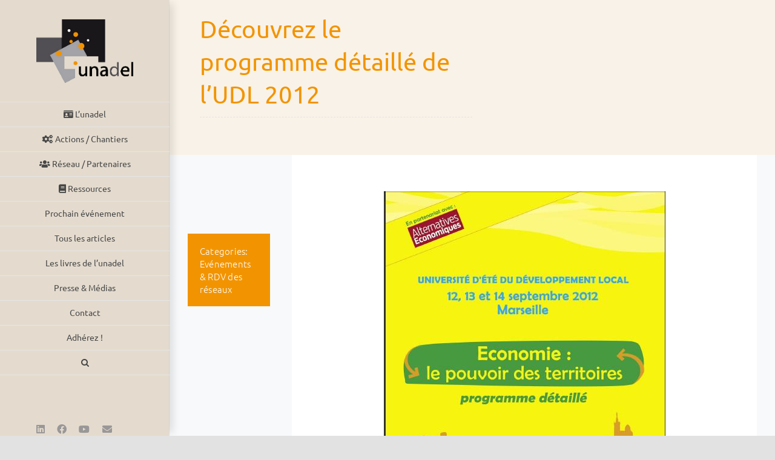

--- FILE ---
content_type: text/html; charset=UTF-8
request_url: https://unadel.org/decouvrez-le-programme-detaille-de-l-udl-2012/
body_size: 18118
content:
<!DOCTYPE html>
<html class="avada-html-layout-wide avada-html-header-position-left avada-is-100-percent-template avada-header-color-not-opaque" dir="ltr" lang="fr-FR" prefix="og: https://ogp.me/ns#" prefix="og: http://ogp.me/ns# fb: http://ogp.me/ns/fb#">
<head>
	<meta http-equiv="X-UA-Compatible" content="IE=edge" />
	<meta http-equiv="Content-Type" content="text/html; charset=utf-8"/>
	<meta name="viewport" content="width=device-width, initial-scale=1" />
	<title>Découvrez le programme détaillé de l’UDL 2012 - Unadel</title>

		<!-- All in One SEO 4.6.7.1 - aioseo.com -->
		<meta name="description" content="Le programme détaillé de l&#039;Université d&#039;été du développement local est désormais consultable et téléchargeable sur le site de l&#039;Unadel et sur le blog dédié à l&#039;UDL 2012. Pour le consulter, reportez vous à la rubrique &quot;dossiers recents&quot; ci-dessous ou sur le blog : www.developpementlocal.org" />
		<meta name="robots" content="max-image-preview:large" />
		<link rel="canonical" href="https://unadel.org/decouvrez-le-programme-detaille-de-l-udl-2012/" />
		<meta name="generator" content="All in One SEO (AIOSEO) 4.6.7.1" />
		<meta property="og:locale" content="fr_FR" />
		<meta property="og:site_name" content="Unadel - L’Unadel est le réseau associatif des acteurs du développement local, dans sa dimension participative et partenariale." />
		<meta property="og:type" content="article" />
		<meta property="og:title" content="Découvrez le programme détaillé de l’UDL 2012 - Unadel" />
		<meta property="og:description" content="Le programme détaillé de l&#039;Université d&#039;été du développement local est désormais consultable et téléchargeable sur le site de l&#039;Unadel et sur le blog dédié à l&#039;UDL 2012. Pour le consulter, reportez vous à la rubrique &quot;dossiers recents&quot; ci-dessous ou sur le blog : www.developpementlocal.org" />
		<meta property="og:url" content="https://unadel.org/decouvrez-le-programme-detaille-de-l-udl-2012/" />
		<meta property="article:published_time" content="2012-08-13T10:18:05+00:00" />
		<meta property="article:modified_time" content="2013-08-21T14:47:48+00:00" />
		<meta name="twitter:card" content="summary_large_image" />
		<meta name="twitter:title" content="Découvrez le programme détaillé de l’UDL 2012 - Unadel" />
		<meta name="twitter:description" content="Le programme détaillé de l&#039;Université d&#039;été du développement local est désormais consultable et téléchargeable sur le site de l&#039;Unadel et sur le blog dédié à l&#039;UDL 2012. Pour le consulter, reportez vous à la rubrique &quot;dossiers recents&quot; ci-dessous ou sur le blog : www.developpementlocal.org" />
		<script type="application/ld+json" class="aioseo-schema">
			{"@context":"https:\/\/schema.org","@graph":[{"@type":"BlogPosting","@id":"https:\/\/unadel.org\/decouvrez-le-programme-detaille-de-l-udl-2012\/#blogposting","name":"D\u00e9couvrez le programme d\u00e9taill\u00e9 de l\u2019UDL 2012 - Unadel","headline":"D\u00e9couvrez le programme d\u00e9taill\u00e9 de l&#8217;UDL 2012","author":{"@id":"https:\/\/unadel.org\/author\/jean\/#author"},"publisher":{"@id":"https:\/\/unadel.org\/#organization"},"image":{"@type":"ImageObject","url":"\/bibliotheque\/affiche%20udl%20.jpg","@id":"https:\/\/unadel.org\/decouvrez-le-programme-detaille-de-l-udl-2012\/#articleImage"},"datePublished":"2012-08-13T11:18:05+01:00","dateModified":"2013-08-21T15:47:48+01:00","inLanguage":"fr-FR","mainEntityOfPage":{"@id":"https:\/\/unadel.org\/decouvrez-le-programme-detaille-de-l-udl-2012\/#webpage"},"isPartOf":{"@id":"https:\/\/unadel.org\/decouvrez-le-programme-detaille-de-l-udl-2012\/#webpage"},"articleSection":"Ev\u00e9nements &amp; RDV des r\u00e9seaux"},{"@type":"BreadcrumbList","@id":"https:\/\/unadel.org\/decouvrez-le-programme-detaille-de-l-udl-2012\/#breadcrumblist","itemListElement":[{"@type":"ListItem","@id":"https:\/\/unadel.org\/#listItem","position":1,"name":"Domicile","item":"https:\/\/unadel.org\/","nextItem":"https:\/\/unadel.org\/decouvrez-le-programme-detaille-de-l-udl-2012\/#listItem"},{"@type":"ListItem","@id":"https:\/\/unadel.org\/decouvrez-le-programme-detaille-de-l-udl-2012\/#listItem","position":2,"name":"D\u00e9couvrez le programme d\u00e9taill\u00e9 de l'UDL 2012","previousItem":"https:\/\/unadel.org\/#listItem"}]},{"@type":"Organization","@id":"https:\/\/unadel.org\/#organization","name":"Unadel","description":"L\u2019Unadel est le r\u00e9seau associatif des acteurs du d\u00e9veloppement local, dans sa dimension participative et partenariale.","url":"https:\/\/unadel.org\/"},{"@type":"Person","@id":"https:\/\/unadel.org\/author\/jean\/#author","url":"https:\/\/unadel.org\/author\/jean\/","name":"Jean Maillet","image":{"@type":"ImageObject","@id":"https:\/\/unadel.org\/decouvrez-le-programme-detaille-de-l-udl-2012\/#authorImage","url":"https:\/\/secure.gravatar.com\/avatar\/65600e6e3eeded2a963b56dc8501268b?s=96&d=mm&r=g","width":96,"height":96,"caption":"Jean Maillet"}},{"@type":"WebPage","@id":"https:\/\/unadel.org\/decouvrez-le-programme-detaille-de-l-udl-2012\/#webpage","url":"https:\/\/unadel.org\/decouvrez-le-programme-detaille-de-l-udl-2012\/","name":"D\u00e9couvrez le programme d\u00e9taill\u00e9 de l\u2019UDL 2012 - Unadel","description":"Le programme d\u00e9taill\u00e9 de l'Universit\u00e9 d'\u00e9t\u00e9 du d\u00e9veloppement local est d\u00e9sormais consultable et t\u00e9l\u00e9chargeable sur le site de l'Unadel et sur le blog d\u00e9di\u00e9 \u00e0 l'UDL 2012. Pour le consulter, reportez vous \u00e0 la rubrique \"dossiers recents\" ci-dessous ou sur le blog : www.developpementlocal.org","inLanguage":"fr-FR","isPartOf":{"@id":"https:\/\/unadel.org\/#website"},"breadcrumb":{"@id":"https:\/\/unadel.org\/decouvrez-le-programme-detaille-de-l-udl-2012\/#breadcrumblist"},"author":{"@id":"https:\/\/unadel.org\/author\/jean\/#author"},"creator":{"@id":"https:\/\/unadel.org\/author\/jean\/#author"},"datePublished":"2012-08-13T11:18:05+01:00","dateModified":"2013-08-21T15:47:48+01:00"},{"@type":"WebSite","@id":"https:\/\/unadel.org\/#website","url":"https:\/\/unadel.org\/","name":"Unadel","description":"L\u2019Unadel est le r\u00e9seau associatif des acteurs du d\u00e9veloppement local, dans sa dimension participative et partenariale.","inLanguage":"fr-FR","publisher":{"@id":"https:\/\/unadel.org\/#organization"}}]}
		</script>
		<!-- All in One SEO -->

<link rel="alternate" type="application/rss+xml" title="Unadel &raquo; Flux" href="https://unadel.org/feed/" />
<link rel="alternate" type="application/rss+xml" title="Unadel &raquo; Flux des commentaires" href="https://unadel.org/comments/feed/" />
<link rel="alternate" type="text/calendar" title="Unadel &raquo; Flux iCal" href="https://unadel.org/events/?ical=1" />
		
		
		
				<link rel='stylesheet' id='rfw-style-css' href='https://unadel.org/wp-content/plugins/rss-feed-widget/css/style.css?ver=2026010931' type='text/css' media='all' />
<link rel='stylesheet' id='gallerycolumnsCC_style-css' href='https://unadel.org/wp-content/plugins/gallery-masonry-editor/styles.css?ver=6.6' type='text/css' media='all' />
<style id='kadence-blocks-global-variables-inline-css' type='text/css'>
:root {--global-kb-font-size-sm:clamp(0.8rem, 0.73rem + 0.217vw, 0.9rem);--global-kb-font-size-md:clamp(1.1rem, 0.995rem + 0.326vw, 1.25rem);--global-kb-font-size-lg:clamp(1.75rem, 1.576rem + 0.543vw, 2rem);--global-kb-font-size-xl:clamp(2.25rem, 1.728rem + 1.63vw, 3rem);--global-kb-font-size-xxl:clamp(2.5rem, 1.456rem + 3.26vw, 4rem);--global-kb-font-size-xxxl:clamp(2.75rem, 0.489rem + 7.065vw, 6rem);}:root {--global-palette1: #3182CE;--global-palette2: #2B6CB0;--global-palette3: #1A202C;--global-palette4: #2D3748;--global-palette5: #4A5568;--global-palette6: #718096;--global-palette7: #EDF2F7;--global-palette8: #F7FAFC;--global-palette9: #ffffff;}
</style>
<link rel='stylesheet' id='sib-front-css-css' href='https://unadel.org/wp-content/plugins/mailin/css/mailin-front.css?ver=6.6' type='text/css' media='all' />
<link rel='stylesheet' id='fusion-dynamic-css-css' href='https://unadel.org/wp-content/uploads/fusion-styles/7656df3801a270d0ae1e3dcb047ff1a8.min.css?ver=3.11.9' type='text/css' media='all' />
<script type="text/javascript" src="https://unadel.org/wp-includes/js/jquery/jquery.min.js?ver=3.7.1" id="jquery-core-js"></script>
<script type="text/javascript" id="sib-front-js-js-extra">
/* <![CDATA[ */
var sibErrMsg = {"invalidMail":"Please fill out valid email address","requiredField":"Please fill out required fields","invalidDateFormat":"Please fill out valid date format","invalidSMSFormat":"Please fill out valid phone number"};
var ajax_sib_front_object = {"ajax_url":"https:\/\/unadel.org\/wp-admin\/admin-ajax.php","ajax_nonce":"96f8333462","flag_url":"https:\/\/unadel.org\/wp-content\/plugins\/mailin\/img\/flags\/"};
/* ]]> */
</script>
<script type="text/javascript" src="https://unadel.org/wp-content/plugins/mailin/js/mailin-front.js?ver=1721199984" id="sib-front-js-js"></script>
<link rel="https://api.w.org/" href="https://unadel.org/wp-json/" /><link rel="alternate" title="JSON" type="application/json" href="https://unadel.org/wp-json/wp/v2/posts/917" /><link rel="EditURI" type="application/rsd+xml" title="RSD" href="https://unadel.org/xmlrpc.php?rsd" />
<meta name="generator" content="WordPress 6.6" />
<link rel='shortlink' href='https://unadel.org/?p=917' />
<link rel="alternate" title="oEmbed (JSON)" type="application/json+oembed" href="https://unadel.org/wp-json/oembed/1.0/embed?url=https%3A%2F%2Funadel.org%2Fdecouvrez-le-programme-detaille-de-l-udl-2012%2F" />
<link rel="alternate" title="oEmbed (XML)" type="text/xml+oembed" href="https://unadel.org/wp-json/oembed/1.0/embed?url=https%3A%2F%2Funadel.org%2Fdecouvrez-le-programme-detaille-de-l-udl-2012%2F&#038;format=xml" />
<meta name="tec-api-version" content="v1"><meta name="tec-api-origin" content="https://unadel.org"><link rel="alternate" href="https://unadel.org/wp-json/tribe/events/v1/" /><link rel="preload" href="https://unadel.org/wp-content/uploads/fusion-gfonts/4iCv6KVjbNBYlgoC1CzjsGyN.woff2" as="font" type="font/woff2" crossorigin><style type="text/css" id="css-fb-visibility">@media screen and (max-width: 640px){.fusion-no-small-visibility{display:none !important;}body .sm-text-align-center{text-align:center !important;}body .sm-text-align-left{text-align:left !important;}body .sm-text-align-right{text-align:right !important;}body .sm-flex-align-center{justify-content:center !important;}body .sm-flex-align-flex-start{justify-content:flex-start !important;}body .sm-flex-align-flex-end{justify-content:flex-end !important;}body .sm-mx-auto{margin-left:auto !important;margin-right:auto !important;}body .sm-ml-auto{margin-left:auto !important;}body .sm-mr-auto{margin-right:auto !important;}body .fusion-absolute-position-small{position:absolute;top:auto;width:100%;}.awb-sticky.awb-sticky-small{ position: sticky; top: var(--awb-sticky-offset,0); }}@media screen and (min-width: 641px) and (max-width: 1024px){.fusion-no-medium-visibility{display:none !important;}body .md-text-align-center{text-align:center !important;}body .md-text-align-left{text-align:left !important;}body .md-text-align-right{text-align:right !important;}body .md-flex-align-center{justify-content:center !important;}body .md-flex-align-flex-start{justify-content:flex-start !important;}body .md-flex-align-flex-end{justify-content:flex-end !important;}body .md-mx-auto{margin-left:auto !important;margin-right:auto !important;}body .md-ml-auto{margin-left:auto !important;}body .md-mr-auto{margin-right:auto !important;}body .fusion-absolute-position-medium{position:absolute;top:auto;width:100%;}.awb-sticky.awb-sticky-medium{ position: sticky; top: var(--awb-sticky-offset,0); }}@media screen and (min-width: 1025px){.fusion-no-large-visibility{display:none !important;}body .lg-text-align-center{text-align:center !important;}body .lg-text-align-left{text-align:left !important;}body .lg-text-align-right{text-align:right !important;}body .lg-flex-align-center{justify-content:center !important;}body .lg-flex-align-flex-start{justify-content:flex-start !important;}body .lg-flex-align-flex-end{justify-content:flex-end !important;}body .lg-mx-auto{margin-left:auto !important;margin-right:auto !important;}body .lg-ml-auto{margin-left:auto !important;}body .lg-mr-auto{margin-right:auto !important;}body .fusion-absolute-position-large{position:absolute;top:auto;width:100%;}.awb-sticky.awb-sticky-large{ position: sticky; top: var(--awb-sticky-offset,0); }}</style><style type="text/css">.recentcomments a{display:inline !important;padding:0 !important;margin:0 !important;}</style><style type="text/css" id="custom-background-css">
body.custom-background { background-color: #ceb58a; }
</style>
			<script type="text/javascript">
			var doc = document.documentElement;
			doc.setAttribute( 'data-useragent', navigator.userAgent );
		</script>
		
	</head>

<body class="post-template-default single single-post postid-917 single-format-standard custom-background tribe-no-js fusion-image-hovers fusion-pagination-sizing fusion-button_type-flat fusion-button_span-no fusion-button_gradient-linear avada-image-rollover-circle-yes avada-image-rollover-yes avada-image-rollover-direction-top fusion-body ltr fusion-sticky-header no-mobile-sticky-header no-mobile-slidingbar fusion-disable-outline fusion-sub-menu-fade mobile-logo-pos-center layout-wide-mode avada-has-boxed-modal-shadow-none layout-scroll-offset-full avada-has-zero-margin-offset-top side-header side-header-left menu-text-align-center mobile-menu-design-modern fusion-show-pagination-text fusion-header-layout-v3 avada-responsive avada-footer-fx-none avada-menu-highlight-style-bar fusion-search-form-classic fusion-main-menu-search-dropdown fusion-avatar-square avada-dropdown-styles avada-blog-layout-grid avada-blog-archive-layout-grid avada-ec-not-100-width avada-ec-meta-layout-sidebar avada-header-shadow-yes avada-menu-icon-position-left avada-has-megamenu-shadow avada-has-mainmenu-dropdown-divider avada-has-pagetitle-bg-full avada-has-pagetitle-bg-parallax avada-has-main-nav-search-icon avada-has-titlebar-hide avada-has-pagination-padding avada-flyout-menu-direction-fade avada-ec-views-v2" data-awb-post-id="917">
		<a class="skip-link screen-reader-text" href="#content">Passer au contenu</a>

	<div id="boxed-wrapper">
		
		<div id="wrapper" class="fusion-wrapper">
			<div id="home" style="position:relative;top:-1px;"></div>
							
																
<div id="side-header-sticky"></div>
<div id="side-header" class="clearfix fusion-mobile-menu-design-modern fusion-sticky-logo-1 fusion-mobile-logo-1 fusion-sticky-menu- header-shadow">
	<div class="side-header-wrapper">
								<div class="side-header-content fusion-logo-center fusion-mobile-logo-1">
				<div class="fusion-logo" data-margin-top="31px" data-margin-bottom="31px" data-margin-left="0px" data-margin-right="0px">
			<a class="fusion-logo-link"  href="https://unadel.org/" >

						<!-- standard logo -->
			<img src="https://unadel.org/wp-content/uploads/2023/12/unadelweb.png" srcset="https://unadel.org/wp-content/uploads/2023/12/unadelweb.png 1x, https://unadel.org/wp-content/uploads/2023/12/unadelweb2.png 2x" width="200" height="132" style="max-height:132px;height:auto;" alt="Unadel Logo" data-retina_logo_url="https://unadel.org/wp-content/uploads/2023/12/unadelweb2.png" class="fusion-standard-logo" />

											<!-- mobile logo -->
				<img src="https://unadel.org/wp-content/uploads/2023/12/unadelweb.png" srcset="https://unadel.org/wp-content/uploads/2023/12/unadelweb.png 1x, https://unadel.org/wp-content/uploads/2023/12/unadelweb2.png 2x" width="200" height="132" style="max-height:132px;height:auto;" alt="Unadel Logo" data-retina_logo_url="https://unadel.org/wp-content/uploads/2023/12/unadelweb2.png" class="fusion-mobile-logo" />
			
											<!-- sticky header logo -->
				<img src="https://unadel.org/wp-content/uploads/2023/12/unadelweb.png" srcset="https://unadel.org/wp-content/uploads/2023/12/unadelweb.png 1x" width="200" height="132" alt="Unadel Logo" data-retina_logo_url="" class="fusion-sticky-logo" />
					</a>
		</div>		</div>
		<div class="fusion-main-menu-container fusion-logo-menu-center">
			<nav class="fusion-main-menu" aria-label="Menu principal"><ul id="menu-menu-principal" class="fusion-menu"><li  id="menu-item-12766"  class="menu-item menu-item-type-post_type menu-item-object-page menu-item-has-children menu-item-12766 fusion-dropdown-menu"  data-item-id="12766"><a  href="https://unadel.org/lunadel-2/" class="fusion-bar-highlight"><span class="menu-text"><i class="fas fa-id-card"></i><span class="text-menu">  L&#8217;unadel</span></span></a><ul class="sub-menu"><li  id="menu-item-12779"  class="menu-item menu-item-type-post_type menu-item-object-page menu-item-12779 fusion-dropdown-submenu" ><a  href="https://unadel.org/lunadel-2/" class="fusion-bar-highlight"><span>Présentation</span></a></li><li  id="menu-item-12975"  class="menu-item menu-item-type-post_type menu-item-object-page menu-item-12975 fusion-dropdown-submenu" ><a  href="https://unadel.org/les-instances/" class="fusion-bar-highlight"><span>Les instances et les statuts</span></a></li><li  id="menu-item-9218"  class="menu-item menu-item-type-post_type menu-item-object-page menu-item-has-children menu-item-9218 fusion-dropdown-submenu" ><a  href="https://unadel.org/historique-de-lunadel/" class="fusion-bar-highlight"><span>Historique</span></a><ul class="sub-menu"><li  id="menu-item-13020"  class="menu-item menu-item-type-post_type menu-item-object-post menu-item-13020" ><a  href="https://unadel.org/le-developpement-local-fait-sa-rentree/" class="fusion-bar-highlight"><span>La Rentrée du Développement Local</span></a></li></ul></li><li  id="menu-item-10821"  class="menu-item menu-item-type-post_type menu-item-object-page menu-item-10821 fusion-dropdown-submenu" ><a  href="https://unadel.org/les-fondamentaux-du-developpement-local/" class="fusion-bar-highlight"><span>Les fondamentaux du développement local</span></a></li><li  id="menu-item-9221"  class="menu-item menu-item-type-post_type menu-item-object-page menu-item-9221 fusion-dropdown-submenu" ><a  href="https://unadel.org/charte-et-statuts-bilans-dactivites/" class="fusion-bar-highlight"><span>Principes d’action et rapports d’activité</span></a></li></ul></li><li  id="menu-item-12956"  class="menu-item menu-item-type-post_type menu-item-object-page menu-item-has-children menu-item-12956 fusion-dropdown-menu"  data-item-id="12956"><a  href="https://unadel.org/actions-chantiers/" class="fusion-bar-highlight"><span class="menu-text"><i class="fas fa-cogs"></i><span class="text-menu">  Actions / Chantiers</span></span></a><ul class="sub-menu"><li  id="menu-item-14864"  class="menu-item menu-item-type-post_type menu-item-object-page menu-item-14864 fusion-dropdown-submenu" ><a  href="https://unadel.org/ecoutes-territoriales-et-citoyennes/" class="fusion-bar-highlight"><span>Écoutes Territoriales et Citoyennes</span></a></li><li  id="menu-item-9527"  class="menu-item menu-item-type-post_type menu-item-object-page menu-item-9527 fusion-dropdown-submenu" ><a  href="https://unadel.org/actions-chantiers/metiers-et-ingenierie-du-developpement-local/" class="fusion-bar-highlight"><span>Le Pôle Métiers et Ingénierie du développement local</span></a></li><li  id="menu-item-12906"  class="menu-item menu-item-type-post_type menu-item-object-page menu-item-12906 fusion-dropdown-submenu" ><a  href="https://unadel.org/actions-chantiers/12900-2/" class="fusion-bar-highlight"><span>Les Jeudis du Développement Local</span></a></li><li  id="menu-item-12932"  class="menu-item menu-item-type-post_type menu-item-object-page menu-item-12932 fusion-dropdown-submenu" ><a  href="https://unadel.org/actions-chantiers/les-journees-des-territoires/" class="fusion-bar-highlight"><span>Les Journées des Territoires</span></a></li><li  id="menu-item-13251"  class="menu-item menu-item-type-post_type menu-item-object-page menu-item-13251 fusion-dropdown-submenu" ><a  href="https://unadel.org/les-alliances/" class="fusion-bar-highlight"><span>Les alliances</span></a></li><li  id="menu-item-9528"  class="menu-item menu-item-type-post_type menu-item-object-page menu-item-9528 fusion-dropdown-submenu" ><a  href="https://unadel.org/actions-chantiers/notre-offre-de-formation/" class="fusion-bar-highlight"><span>Nos formations</span></a></li></ul></li><li  id="menu-item-9371"  class="menu-item menu-item-type-post_type menu-item-object-page menu-item-9371"  data-item-id="9371"><a  href="https://unadel.org/reseau-partenaires/" class="fusion-bar-highlight"><span class="menu-text"><i class="fas fa-users"></i><span class="text-menu">  Réseau / Partenaires</span></span></a></li><li  id="menu-item-9064"  class="menu-item menu-item-type-post_type menu-item-object-page menu-item-9064"  data-item-id="9064"><a  href="https://unadel.org/ressources/" class="fusion-bar-highlight"><span class="menu-text"><i class="fas fa-book"></i><span class="text-menu">  Ressources</span></span></a></li><li  id="menu-item-12780"  class="menu-item menu-item-type-custom menu-item-object-custom menu-item-12780"  data-item-id="12780"><a  href="https://unadel.org/event/15032/" class="fusion-bar-highlight"><span class="menu-text">Prochain événement</span></a></li><li  id="menu-item-12597"  class="menu-item menu-item-type-post_type menu-item-object-page menu-item-12597"  data-item-id="12597"><a  href="https://unadel.org/actualites/" class="fusion-bar-highlight"><span class="menu-text">Tous les articles</span></a></li><li  id="menu-item-13468"  class="menu-item menu-item-type-post_type menu-item-object-page menu-item-13468"  data-item-id="13468"><a  href="https://unadel.org/les-livres-de-lunadel-vous-avez-dit/" class="fusion-bar-highlight"><span class="menu-text">Les livres de l’unadel</span></a></li><li  id="menu-item-13155"  class="menu-item menu-item-type-post_type menu-item-object-page menu-item-13155"  data-item-id="13155"><a  href="https://unadel.org/presse-medias/" class="fusion-bar-highlight"><span class="menu-text">Presse &#038; Médias</span></a></li><li  id="menu-item-12868"  class="menu-item menu-item-type-post_type menu-item-object-page menu-item-12868"  data-item-id="12868"><a  href="https://unadel.org/contacts/" class="fusion-bar-highlight"><span class="menu-text">Contact</span></a></li><li  id="menu-item-12849"  class="menu-item menu-item-type-post_type menu-item-object-page menu-item-12849"  data-item-id="12849"><a  href="https://unadel.org/adherer-a-lunadel/" class="fusion-bar-highlight"><span class="menu-text">Adhérez !</span></a></li><li class="fusion-custom-menu-item fusion-main-menu-search"><a class="fusion-main-menu-icon fusion-bar-highlight" href="#" aria-label="Recherche" data-title="Recherche" title="Recherche" role="button" aria-expanded="false"></a><div class="fusion-custom-menu-item-contents">		<form role="search" class="searchform fusion-search-form  fusion-search-form-classic" method="get" action="https://unadel.org/">
			<div class="fusion-search-form-content">

				
				<div class="fusion-search-field search-field">
					<label><span class="screen-reader-text">Rechercher:</span>
													<input type="search" value="" name="s" class="s" placeholder="Rechercher..." required aria-required="true" aria-label="Rechercher..."/>
											</label>
				</div>
				<div class="fusion-search-button search-button">
					<input type="submit" class="fusion-search-submit searchsubmit" aria-label="Recherche" value="&#xf002;" />
									</div>

				
			</div>


			
		</form>
		</div></li></ul></nav>	<div class="fusion-mobile-menu-icons">
							<a href="#" class="fusion-icon awb-icon-bars" aria-label="Afficher/masquer le menu mobile" aria-expanded="false"></a>
		
		
		
			</div>

<nav class="fusion-mobile-nav-holder fusion-mobile-menu-text-align-left" aria-label="Menu principal mobile"></nav>

		</div>

		
								
			<div class="side-header-content side-header-content-1-2">
									<div class="side-header-content-1 fusion-clearfix">
					<nav class="fusion-secondary-menu" role="navigation" aria-label="Menu secondaire"></nav>					</div>
													<div class="side-header-content-2 fusion-clearfix">
					<div class="fusion-social-links-header"><div class="fusion-social-networks"><div class="fusion-social-networks-wrapper"><a  class="fusion-social-network-icon fusion-tooltip fa-linkedin fab" style data-placement="bottom" data-title="LinkedIn" data-toggle="tooltip" title="LinkedIn" href="https://www.linkedin.com/company/unadel/" target="_blank" rel="noopener noreferrer"><span class="screen-reader-text">LinkedIn</span></a><a  class="fusion-social-network-icon fusion-tooltip fa-facebook fab" style data-placement="bottom" data-title="Facebook" data-toggle="tooltip" title="Facebook" href="https://www.facebook.com/AssoUnadel" target="_blank" rel="noreferrer"><span class="screen-reader-text">Facebook</span></a><a  class="fusion-social-network-icon fusion-tooltip fa-youtube fab" style data-placement="bottom" data-title="YouTube" data-toggle="tooltip" title="YouTube" href="https://www.youtube.com/channel/UC_C7uAOAH9RMzZs-CKCZ62w" target="_blank" rel="noopener noreferrer"><span class="screen-reader-text">YouTube</span></a><a  class="fusion-social-network-icon fusion-tooltip fa-envelope fas" style data-placement="bottom" data-title="Email" data-toggle="tooltip" title="Email" href="mailto:&#099;&#111;n&#116;a&#099;t&#064;&#117;&#110;&#097;&#100;el&#046;o&#114;&#103;" target="_self" rel="noopener noreferrer"><span class="screen-reader-text">Email</span></a></div></div></div>					</div>
							</div>
		
		
					</div>
	<style>
	.side-header-styling-wrapper > div {
		display: none !important;
	}

	.side-header-styling-wrapper .side-header-background-image,
	.side-header-styling-wrapper .side-header-background-color,
	.side-header-styling-wrapper .side-header-border {
		display: block !important;
	}
	</style>
	<div class="side-header-styling-wrapper" style="overflow:hidden;">
		<div class="side-header-background-image"></div>
		<div class="side-header-background-color"></div>
		<div class="side-header-border"></div>
	</div>
</div>

					
							<div id="sliders-container" class="fusion-slider-visibility">
					</div>
				
					
							
			<section class="fusion-page-title-bar fusion-tb-page-title-bar"><div class="fusion-fullwidth fullwidth-box fusion-builder-row-1 fusion-flex-container has-pattern-background has-mask-background hundred-percent-fullwidth non-hundred-percent-height-scrolling" style="--awb-border-radius-top-left:0px;--awb-border-radius-top-right:0px;--awb-border-radius-bottom-right:0px;--awb-border-radius-bottom-left:0px;--awb-padding-top:21px;--awb-padding-right:20px;--awb-padding-bottom:27px;--awb-padding-left:20px;--awb-padding-top-small:60px;--awb-padding-bottom-small:60px;--awb-margin-top:0px;--awb-margin-bottom:0px;--awb-margin-top-small:0px;--awb-margin-bottom-small:0px;--awb-background-color:hsla(var(--awb-color4-h),var(--awb-color4-s),var(--awb-color4-l),calc( var(--awb-color4-a) - 93% ));--awb-flex-wrap:wrap;" ><div class="fusion-builder-row fusion-row fusion-flex-align-items-stretch fusion-flex-justify-content-center fusion-flex-content-wrap" style="width:calc( 100% + 0px ) !important;max-width:calc( 100% + 0px ) !important;margin-left: calc(-0px / 2 );margin-right: calc(-0px / 2 );"><div class="fusion-layout-column fusion_builder_column fusion-builder-column-0 fusion_builder_column_1_2 1_2 fusion-flex-column fusion-animated" style="--awb-padding-left:30px;--awb-bg-size:cover;--awb-border-color:hsla(var(--awb-color8-h),var(--awb-color8-s),calc( var(--awb-color8-l) + 93% ),var(--awb-color8-a));--awb-border-style:solid;--awb-width-large:50%;--awb-margin-top-large:0px;--awb-spacing-right-large:0px;--awb-margin-bottom-large:0px;--awb-spacing-left-large:0px;--awb-width-medium:75%;--awb-order-medium:0;--awb-spacing-right-medium:0px;--awb-spacing-left-medium:0px;--awb-width-small:100%;--awb-order-small:0;--awb-spacing-right-small:0px;--awb-spacing-left-small:0px;" data-animationType="fadeInUp" data-animationDuration="1.3" data-animationOffset="top-into-view" data-scroll-devices="small-visibility,medium-visibility,large-visibility"><div class="fusion-column-wrapper fusion-column-has-shadow fusion-flex-justify-content-center fusion-content-layout-column"><div class="fusion-title title fusion-title-1 sep-underline sep-dashed fusion-title-text fusion-title-size-one" style="--awb-text-color:var(--awb-color4);--awb-margin-bottom:35px;--awb-font-size:40px;"><h1 class="fusion-title-heading title-heading-left fusion-responsive-typography-calculated" style="font-family:var(--awb-typography1-font-family);font-weight:var(--awb-typography1-font-weight);font-style:var(--awb-typography1-font-style);margin:0;font-size:1em;letter-spacing:var(--awb-typography1-letter-spacing);text-transform:var(--awb-typography1-text-transform);--fontSize:40;line-height:var(--awb-typography1-line-height);">Découvrez le programme détaillé de l&#8217;UDL 2012</h1></div></div></div><div class="fusion-layout-column fusion_builder_column fusion-builder-column-1 fusion_builder_column_1_2 1_2 fusion-flex-column" style="--awb-bg-size:cover;--awb-width-large:50%;--awb-margin-top-large:0px;--awb-spacing-right-large:0px;--awb-margin-bottom-large:20px;--awb-spacing-left-large:0px;--awb-width-medium:100%;--awb-order-medium:0;--awb-spacing-right-medium:0px;--awb-spacing-left-medium:0px;--awb-width-small:100%;--awb-order-small:0;--awb-spacing-right-small:0px;--awb-spacing-left-small:0px;"><div class="fusion-column-wrapper fusion-column-has-shadow fusion-flex-justify-content-flex-start fusion-content-layout-column"></div></div></div></div>
</section>
						<main id="main" class="clearfix width-100">
				<div class="fusion-row" style="max-width:100%;">

<section id="content" style="width: 100%;">
									<div id="post-917" class="post-917 post type-post status-publish format-standard hentry category-evenements">

				<div class="post-content">
					<div class="fusion-fullwidth fullwidth-box fusion-builder-row-2 fusion-flex-container nonhundred-percent-fullwidth non-hundred-percent-height-scrolling" style="--awb-border-color:var(--awb-color3);--awb-border-radius-top-left:0px;--awb-border-radius-top-right:0px;--awb-border-radius-bottom-right:0px;--awb-border-radius-bottom-left:0px;--awb-padding-top:0px;--awb-padding-top-small:0px;--awb-margin-top:0px;--awb-margin-bottom:30px;--awb-margin-bottom-small:0px;--awb-background-color:rgba(255,255,255,0);--awb-flex-wrap:wrap;" ><div class="fusion-builder-row fusion-row fusion-flex-align-items-flex-start fusion-flex-justify-content-center fusion-flex-content-wrap" style="max-width:calc( 1200px + 10px );margin-left: calc(-10px / 2 );margin-right: calc(-10px / 2 );"><div class="fusion-layout-column fusion_builder_column fusion-builder-column-2 fusion_builder_column_1_6 1_6 fusion-flex-column fusion-animated" style="--awb-padding-top-small:30px;--awb-padding-right-small:30px;--awb-padding-bottom-small:30px;--awb-padding-left-small:30px;--awb-bg-size:cover;--awb-width-large:16.666666666667%;--awb-margin-top-large:125px;--awb-spacing-right-large:calc( 0.12 * calc( 100% - 10px ) );--awb-margin-bottom-large:20px;--awb-spacing-left-large:5px;--awb-width-medium:35%;--awb-order-medium:0;--awb-spacing-right-medium:calc( 0.057142857142857 * calc( 100% - 10px ) );--awb-spacing-left-medium:5px;--awb-width-small:100%;--awb-order-small:0;--awb-margin-top-small:0px;--awb-spacing-right-small:5px;--awb-margin-bottom-small:0px;--awb-spacing-left-small:5px;" data-animationType="fadeInLeft" data-animationDuration="0.8" data-animationOffset="top-into-view" data-scroll-devices="small-visibility,medium-visibility,large-visibility"><div class="fusion-column-wrapper fusion-column-has-shadow fusion-flex-justify-content-flex-start fusion-content-layout-column"><div class="fusion-meta-tb fusion-meta-tb-1 stacked" style="--awb-border-bottom:0px;--awb-border-top:0px;--awb-item-padding-top:18px;--awb-item-padding-bottom:18px;--awb-item-padding-left:20px;--awb-item-padding-right:20px;--awb-item-margin-bottom:20px;--awb-height:81px;--awb-font-size:15px;--awb-padding-bottom:20px;--awb-text-color:var(--awb-color1);--awb-link-color:var(--awb-color1);--awb-text-hover-color:hsla(var(--awb-color1-h),var(--awb-color1-s),var(--awb-color1-l),calc( var(--awb-color1-a) - 23% ));--awb-border-color:var(--awb-color3);--awb-item-border-color:var(--awb-color3);--awb-item-background-color:var(--awb-color4);--awb-stacked-horizontal-align:center;--awb-alignment-medium:flex-start;--awb-alignment-small:flex-start;"><span class="fusion-tb-categories">Categories: <a href="https://unadel.org/category/evenements/" rel="category tag">Evénements &amp; RDV des réseaux</a></span><span class="fusion-meta-tb-sep"></span></div></div></div><div class="fusion-layout-column fusion_builder_column fusion-builder-column-3 fusion_builder_column_5_6 5_6 fusion-flex-column fusion-animated" style="--awb-padding-top:60px;--awb-padding-right:60px;--awb-padding-left:60px;--awb-padding-top-small:0px;--awb-padding-right-small:0px;--awb-padding-left-small:0px;--awb-bg-color:var(--awb-color1);--awb-bg-color-hover:var(--awb-color1);--awb-bg-size:cover;--awb-width-large:83.333333333333%;--awb-margin-top-large:0px;--awb-spacing-right-large:5px;--awb-margin-bottom-large:0px;--awb-spacing-left-large:calc( 0.024 * calc( 100% - 10px ) );--awb-width-medium:65%;--awb-order-medium:0;--awb-spacing-right-medium:5px;--awb-spacing-left-medium:calc( 0.030769230769231 * calc( 100% - 10px ) );--awb-width-small:100%;--awb-order-small:0;--awb-spacing-right-small:0px;--awb-margin-bottom-small:0px;--awb-spacing-left-small:0px;" data-animationType="fadeInUp" data-animationDuration="0.8" data-animationOffset="top-into-view"><div class="fusion-column-wrapper fusion-column-has-shadow fusion-flex-justify-content-flex-start fusion-content-layout-column"><div class="fusion-content-tb fusion-content-tb-1" style="--awb-text-color:var(--awb-color8);--awb-margin-bottom:30px;"><p align="center"><img class="lazyload" decoding="async" alt="" src="[data-uri]" data-orig-src="/bibliotheque/affiche%20udl%20.jpg" /></p>
<p>&nbsp;</p>
<p>Le programme détaillé de l&#8217;Université d&#8217;été du développement local est désormais consultable et téléchargeable sur le site de l&#8217;Unadel et sur le blog dédié à l&#8217;UDL 2012.</p>
<p>Pour le consulter, reportez vous à la rubrique &#8220;dossiers recents&#8221; ci-dessous ou sur le blog : <a href="http://www.developpementlocal.org">www.developpementlocal.org</a></p>
<p>&nbsp;</p>
</div><div class="fusion-separator fusion-full-width-sep" style="align-self: center;margin-left: auto;margin-right: auto;margin-top:5px;margin-bottom:10px;width:100%;"><div class="fusion-separator-border sep-single sep-solid" style="--awb-height:20px;--awb-amount:20px;--awb-sep-color:var(--awb-color6);border-color:var(--awb-color6);border-top-width:1px;"></div></div></div></div></div></div><div class="fusion-fullwidth fullwidth-box fusion-builder-row-3 fusion-flex-container nonhundred-percent-fullwidth non-hundred-percent-height-scrolling" style="--awb-border-radius-top-left:0px;--awb-border-radius-top-right:0px;--awb-border-radius-bottom-right:0px;--awb-border-radius-bottom-left:0px;--awb-margin-bottom:60px;--awb-background-color:rgba(255,255,255,0);--awb-flex-wrap:wrap;" ><div class="fusion-builder-row fusion-row fusion-flex-align-items-flex-start fusion-flex-content-wrap" style="max-width:1248px;margin-left: calc(-4% / 2 );margin-right: calc(-4% / 2 );"><div class="fusion-layout-column fusion_builder_column fusion-builder-column-4 fusion_builder_column_1_3 1_3 fusion-flex-column" style="--awb-bg-size:cover;--awb-width-large:33.333333333333%;--awb-margin-top-large:0px;--awb-spacing-right-large:5.76%;--awb-margin-bottom-large:20px;--awb-spacing-left-large:5.76%;--awb-width-medium:100%;--awb-order-medium:0;--awb-spacing-right-medium:1.92%;--awb-spacing-left-medium:1.92%;--awb-width-small:100%;--awb-order-small:0;--awb-spacing-right-small:1.92%;--awb-spacing-left-small:1.92%;"><div class="fusion-column-wrapper fusion-column-has-shadow fusion-flex-justify-content-flex-start fusion-content-layout-column"><div class="fusion-title title fusion-title-2 sep-underline sep-dashed fusion-title-text fusion-title-size-three" style="--awb-text-color:var(--awb-color8);--awb-margin-top:10px;--awb-margin-right:0px;--awb-margin-bottom:-10px;--awb-margin-left:0px;--awb-margin-right-small:0px;--awb-margin-bottom-small:-10px;--awb-margin-left-small:0px;--awb-font-size:20px;"><h3 class="fusion-title-heading title-heading-right fusion-responsive-typography-calculated" style="margin:0;font-size:1em;text-transform:capitalize;--fontSize:20;line-height:2.1;">Partager&#8230;</h3></div><div class="fusion-sharing-box fusion-sharing-box-1 has-taglines layout-floated layout-medium-floated layout-small-stacked" style="background-color:rgba(249,249,251,0);padding:0;border-color:hsla(var(--awb-color8-h),var(--awb-color8-s),calc( var(--awb-color8-l) + 80% ),var(--awb-color8-a));--awb-margin-top:0px;--awb-margin-right:0px;--awb-margin-bottom:0px;--awb-margin-left:0px;--awb-wrapper-padding-top:0px;--awb-wrapper-padding-right:0px;--awb-wrapper-padding-bottom:0px;--awb-wrapper-padding-left:0px;--awb-padding-top:0px;--awb-padding-right:0px;--awb-padding-bottom:0px;--awb-padding-left:0px;--awb-icon-tagline-color:var(--awb-color6);--awb-icon-tagline-color-hover:var(--awb-color4);--awb-separator-border-color:hsla(var(--awb-color8-h),var(--awb-color8-s),calc( var(--awb-color8-l) + 80% ),var(--awb-color8-a));--awb-separator-border-sizes:0px;--awb-stacked-align:flex-end;--awb-layout:row;--awb-alignment-small:flex-start;--awb-stacked-align-small:center;" data-title="Découvrez le programme détaillé de l&#8217;UDL 2012" data-description="&nbsp;

Le programme détaillé de l&#039;Université d&#039;été du développement local est désormais consultable et téléchargeable sur le site de l&#039;Unadel et sur le blog dédié à l&#039;UDL 2012.

Pour le consulter, reportez vous à la rubrique &quot;dossiers recents&quot; ci-dessous ou sur le blog : www.developpementlocal.org

&nbsp;" data-link="https://unadel.org/decouvrez-le-programme-detaille-de-l-udl-2012/"><div class="fusion-social-networks sharingbox-shortcode-icon-wrapper sharingbox-shortcode-icon-wrapper-1"><span><a href="https://www.facebook.com/sharer.php?u=https%3A%2F%2Funadel.org%2Fdecouvrez-le-programme-detaille-de-l-udl-2012%2F&amp;t=D%C3%A9couvrez%20le%20programme%20d%C3%A9taill%C3%A9%20de%20l%26%238217%3BUDL%202012" target="_blank" rel="noreferrer" title="Facebook" aria-label="Facebook" data-placement="top" data-toggle="tooltip" data-title="Facebook"><i class="fusion-social-network-icon fusion-tooltip fusion-facebook awb-icon-facebook" style="color:var(--awb-color8);" aria-hidden="true"></i></a></span><span><a href="https://www.linkedin.com/shareArticle?mini=true&amp;url=https%3A%2F%2Funadel.org%2Fdecouvrez-le-programme-detaille-de-l-udl-2012%2F&amp;title=D%C3%A9couvrez%20le%20programme%20d%C3%A9taill%C3%A9%20de%20l%26%238217%3BUDL%202012&amp;summary=%26nbsp%3B%0D%0A%0D%0ALe%20programme%20d%C3%A9taill%C3%A9%20de%20l%26%2339%3BUniversit%C3%A9%20d%26%2339%3B%C3%A9t%C3%A9%20du%20d%C3%A9veloppement%20local%20est%20d%C3%A9sormais%20consultable%20et%20t%C3%A9l%C3%A9chargeable%20sur%20le%20site%20de%20l%26%2339%3BUnadel%20et%20sur%20le%20blog%20d%C3%A9di%C3%A9%20%C3%A0%20l%26%2339%3BUDL%202012.%0D%0A%0D%0APour%20le%20consulter%2C%20reportez%20vous%20%C3%A0%20la%20rubrique%20%26quot%3Bdossiers%20recents%26quot%3B%20ci-dessous%20ou%20sur%20le%20blog%20%3A%20www.developpementlocal.org%0D%0A%0D%0A%26nbsp%3B" target="_blank" rel="noopener noreferrer" title="LinkedIn" aria-label="LinkedIn" data-placement="top" data-toggle="tooltip" data-title="LinkedIn"><i class="fusion-social-network-icon fusion-tooltip fusion-linkedin awb-icon-linkedin" style="color:var(--awb-color8);" aria-hidden="true"></i></a></span><span><a href="https://api.whatsapp.com/send?text=https%3A%2F%2Funadel.org%2Fdecouvrez-le-programme-detaille-de-l-udl-2012%2F" target="_blank" rel="noopener noreferrer" title="WhatsApp" aria-label="WhatsApp" data-placement="top" data-toggle="tooltip" data-title="WhatsApp"><i class="fusion-social-network-icon fusion-tooltip fusion-whatsapp awb-icon-whatsapp" style="color:var(--awb-color8);" aria-hidden="true"></i></a></span><span><a href="mailto:?subject=D%C3%A9couvrez%20le%20programme%20d%C3%A9taill%C3%A9%20de%20l%26%238217%3BUDL%202012&amp;body=https%3A%2F%2Funadel.org%2Fdecouvrez-le-programme-detaille-de-l-udl-2012%2F" target="_self" title="Email" aria-label="Email" data-placement="top" data-toggle="tooltip" data-title="Email"><i class="fusion-social-network-icon fusion-tooltip fusion-mail awb-icon-mail" style="color:var(--awb-color8);" aria-hidden="true"></i></a></span></div></div></div></div><div class="fusion-layout-column fusion_builder_column fusion-builder-column-5 fusion_builder_column_2_3 2_3 fusion-flex-column" style="--awb-bg-size:cover;--awb-width-large:66.666666666667%;--awb-margin-top-large:0px;--awb-spacing-right-large:2.88%;--awb-margin-bottom-large:70px;--awb-spacing-left-large:2.88%;--awb-width-medium:100%;--awb-order-medium:0;--awb-spacing-right-medium:1.92%;--awb-spacing-left-medium:1.92%;--awb-width-small:100%;--awb-order-small:0;--awb-spacing-right-small:1.92%;--awb-spacing-left-small:1.92%;"><div class="fusion-column-wrapper fusion-column-has-shadow fusion-flex-justify-content-flex-start fusion-content-layout-column"><div class="fusion-title title fusion-title-3 sep-underline sep-dashed fusion-title-text fusion-title-size-three" style="--awb-text-color:var(--awb-color8);--awb-margin-top:10px;--awb-margin-right:0px;--awb-margin-bottom:-10px;--awb-margin-left:0px;--awb-margin-right-small:0px;--awb-margin-bottom-small:-10px;--awb-margin-left-small:0px;--awb-font-size:20px;"><h3 class="fusion-title-heading title-heading-left fusion-responsive-typography-calculated" style="margin:0;font-size:1em;text-transform:lowercase;--fontSize:20;line-height:2.1;">&#8230; et s&#8217;inscrire pour recevoir nos informations :</h3></div><div class="fusion-separator fusion-full-width-sep" style="align-self: center;margin-left: auto;margin-right: auto;margin-top:10px;margin-bottom:10px;width:100%;"><div class="fusion-separator-border sep-single sep-solid" style="--awb-height:20px;--awb-amount:20px;border-color:var(--awb-color2);border-top-width:1px;"></div></div><!-- Begin Brevo Form -->
<!-- START - We recommend to place the below code in head tag of your website html  -->
<style>
  @font-face {
    font-display: block;
    font-family: Roboto;
    src: url(https://assets.brevo.com/font/Roboto/Latin/normal/normal/7529907e9eaf8ebb5220c5f9850e3811.woff2) format("woff2"), url(https://assets.brevo.com/font/Roboto/Latin/normal/normal/25c678feafdc175a70922a116c9be3e7.woff) format("woff")
  }

  @font-face {
    font-display: fallback;
    font-family: Roboto;
    font-weight: 600;
    src: url(https://assets.brevo.com/font/Roboto/Latin/medium/normal/6e9caeeafb1f3491be3e32744bc30440.woff2) format("woff2"), url(https://assets.brevo.com/font/Roboto/Latin/medium/normal/71501f0d8d5aa95960f6475d5487d4c2.woff) format("woff")
  }

  @font-face {
    font-display: fallback;
    font-family: Roboto;
    font-weight: 700;
    src: url(https://assets.brevo.com/font/Roboto/Latin/bold/normal/3ef7cf158f310cf752d5ad08cd0e7e60.woff2) format("woff2"), url(https://assets.brevo.com/font/Roboto/Latin/bold/normal/ece3a1d82f18b60bcce0211725c476aa.woff) format("woff")
  }

  #sib-container input:-ms-input-placeholder {
    text-align: left;
    font-family: "Helvetica", sans-serif;
    color: #c0ccda;
  }

  #sib-container input::placeholder {
    text-align: left;
    font-family: "Helvetica", sans-serif;
    color: #c0ccda;
  }

  #sib-container textarea::placeholder {
    text-align: left;
    font-family: "Helvetica", sans-serif;
    color: #c0ccda;
  }
</style>
<link rel="stylesheet" href="https://sibforms.com/forms/end-form/build/sib-styles.css">
<!--  END - We recommend to place the above code in head tag of your website html -->

<!-- START - We recommend to place the below code where you want the form in your website html  -->
<div class="sib-form" style="text-align: center;
         background-color: #EFF2F7;                                 ">
  <div id="sib-form-container" class="sib-form-container">
    <div id="error-message" class="sib-form-message-panel" style="font-size:16px; text-align:left; font-family:"Helvetica", sans-serif; color:#661d1d; background-color:#ffeded; border-radius:3px; border-color:#ff4949;max-width:540px;">
      <div class="sib-form-message-panel__text sib-form-message-panel__text--center">
        <svg viewBox="0 0 512 512" class="sib-icon sib-notification__icon">
          <path d="M256 40c118.621 0 216 96.075 216 216 0 119.291-96.61 216-216 216-119.244 0-216-96.562-216-216 0-119.203 96.602-216 216-216m0-32C119.043 8 8 119.083 8 256c0 136.997 111.043 248 248 248s248-111.003 248-248C504 119.083 392.957 8 256 8zm-11.49 120h22.979c6.823 0 12.274 5.682 11.99 12.5l-7 168c-.268 6.428-5.556 11.5-11.99 11.5h-8.979c-6.433 0-11.722-5.073-11.99-11.5l-7-168c-.283-6.818 5.167-12.5 11.99-12.5zM256 340c-15.464 0-28 12.536-28 28s12.536 28 28 28 28-12.536 28-28-12.536-28-28-28z" />
        </svg>
        <span class="sib-form-message-panel__inner-text">
                          Nous n'avons pas pu confirmer votre inscription.
                      </span>
      </div>
    </div>
    <div></div>
    <div id="success-message" class="sib-form-message-panel" style="font-size:16px; text-align:left; font-family:"Helvetica", sans-serif; color:#085229; background-color:#e7faf0; border-radius:3px; border-color:#13ce66;max-width:540px;">
      <div class="sib-form-message-panel__text sib-form-message-panel__text--center">
        <svg viewBox="0 0 512 512" class="sib-icon sib-notification__icon">
          <path d="M256 8C119.033 8 8 119.033 8 256s111.033 248 248 248 248-111.033 248-248S392.967 8 256 8zm0 464c-118.664 0-216-96.055-216-216 0-118.663 96.055-216 216-216 118.664 0 216 96.055 216 216 0 118.663-96.055 216-216 216zm141.63-274.961L217.15 376.071c-4.705 4.667-12.303 4.637-16.97-.068l-85.878-86.572c-4.667-4.705-4.637-12.303.068-16.97l8.52-8.451c4.705-4.667 12.303-4.637 16.97.068l68.976 69.533 163.441-162.13c4.705-4.667 12.303-4.637 16.97.068l8.451 8.52c4.668 4.705 4.637 12.303-.068 16.97z" />
        </svg>
        <span class="sib-form-message-panel__inner-text">
                          Votre inscription est confirmée.
                      </span>
      </div>
    </div>
    <div></div>
    <div id="sib-container" class="sib-container--large sib-container--vertical" style="text-align:center; background-color:rgba(255,255,255,1); max-width:540px; border-radius:3px; border-width:1px; border-color:#C0CCD9; border-style:solid; direction:ltr">
      <form id="sib-form" method="POST" action="https://cfc157f9.sibforms.com/serve/[base64]" data-type="subscription">
        <div style="padding: 8px 0;">
          <div class="sib-form-block" style="font-size:32px; text-align:left; font-weight:700; font-family:"Helvetica", sans-serif; color:#3C4858; background-color:transparent; text-align:left">
            <p>Dans la boîte !</p>
          </div>
        </div>
        <div style="padding: 8px 0;">
          <div class="sib-form-block" style="font-size:16px; text-align:left; font-family:"Helvetica", sans-serif; color:#3C4858; background-color:transparent; text-align:left">
            <div class="sib-text-form-block">
              <p>Inscrivez-vous à notre newsletter pour suivre nos actualités.</p>
            </div>
          </div>
        </div>
        <div style="padding: 8px 0;">
          <div class="sib-input sib-form-block">
            <div class="form__entry entry_block">
              <div class="form__label-row ">
                <label class="entry__label" style="font-weight: 700; text-align:left; font-size:16px; text-align:left; font-weight:700; font-family:"Helvetica", sans-serif; color:#3c4858;" for="EMAIL" data-required="*">Veuillez renseigner votre adresse e-mail pour vous inscrire</label>

                <div class="entry__field">
                  <input class="input " type="text" id="EMAIL" name="EMAIL" autocomplete="off" placeholder="EMAIL" data-required="true" required />
                </div>
              </div>

              <label class="entry__error entry__error--primary" style="font-size:16px; text-align:left; font-family:"Helvetica", sans-serif; color:#661d1d; background-color:#ffeded; border-radius:3px; border-color:#ff4949;">
              </label>
            </div>
          </div>
        </div>
        <div style="padding: 8px 0;">
          <div class="sib-form-block" style="text-align: left">
            <button class="sib-form-block__button sib-form-block__button-with-loader" style="font-size:16px; text-align:left; font-weight:700; font-family:"Helvetica", sans-serif; color:#FFFFFF; background-color:#fa9807; border-radius:3px; border-width:0px;" form="sib-form" type="submit">
              <svg class="icon clickable__icon progress-indicator__icon sib-hide-loader-icon" viewBox="0 0 512 512">
                <path d="M460.116 373.846l-20.823-12.022c-5.541-3.199-7.54-10.159-4.663-15.874 30.137-59.886 28.343-131.652-5.386-189.946-33.641-58.394-94.896-95.833-161.827-99.676C261.028 55.961 256 50.751 256 44.352V20.309c0-6.904 5.808-12.337 12.703-11.982 83.556 4.306 160.163 50.864 202.11 123.677 42.063 72.696 44.079 162.316 6.031 236.832-3.14 6.148-10.75 8.461-16.728 5.01z" />
              </svg>
              S'INSCRIRE
            </button>
          </div>
        </div>

        <input type="text" name="email_address_check" value="" class="input--hidden">
        <input type="hidden" name="locale" value="fr">
      </form>
    </div>
  </div>
</div>
<!-- END - We recommend to place the below code where you want the form in your website html  -->

<!-- START - We recommend to place the below code in footer or bottom of your website html  -->
<script>
  window.REQUIRED_CODE_ERROR_MESSAGE = 'Veuillez choisir un code pays';
  window.LOCALE = 'fr';
  window.EMAIL_INVALID_MESSAGE = window.SMS_INVALID_MESSAGE = "Les informations que vous avez fournies ne sont pas valides. Veuillez vérifier le format du champ et réessayer.";

  window.REQUIRED_ERROR_MESSAGE = "Vous devez renseigner ce champ. ";

  window.GENERIC_INVALID_MESSAGE = "Les informations que vous avez fournies ne sont pas valides. Veuillez vérifier le format du champ et réessayer.";




  window.translation = {
    common: {
      selectedList: '{quantity} liste sélectionnée',
      selectedLists: '{quantity} listes sélectionnées'
    }
  };

  var AUTOHIDE = Boolean(0);
</script>
<script defer src="https://sibforms.com/forms/end-form/build/main.js"></script>


<!-- END - We recommend to place the above code in footer or bottom of your website html  -->
<!-- End Brevo Form --></div></div></div></div>
				</div>
			</div>
			</section>
						
					</div>  <!-- fusion-row -->
				</main>  <!-- #main -->
				
				
								
					<div class="fusion-tb-footer fusion-footer"><div class="fusion-footer-widget-area fusion-widget-area"><div class="fusion-fullwidth fullwidth-box fusion-builder-row-4 fusion-flex-container has-pattern-background has-mask-background nonhundred-percent-fullwidth non-hundred-percent-height-scrolling" style="--awb-border-sizes-top:0px;--awb-border-sizes-bottom:0px;--awb-border-sizes-left:0px;--awb-border-sizes-right:0px;--awb-border-color:var(--awb-color3);--awb-border-radius-top-left:0px;--awb-border-radius-top-right:0px;--awb-border-radius-bottom-right:0px;--awb-border-radius-bottom-left:0px;--awb-padding-top:25px;--awb-padding-bottom:20px;--awb-padding-top-small:42px;--awb-margin-top:0px;--awb-margin-bottom:0px;--awb-background-color:var(--awb-color6);--awb-flex-wrap:wrap;" ><div class="fusion-builder-row fusion-row fusion-flex-align-items-flex-start fusion-flex-align-content-flex-start fusion-flex-content-wrap" style="max-width:calc( 1200px + 90px );margin-left: calc(-90px / 2 );margin-right: calc(-90px / 2 );"><div class="fusion-layout-column fusion_builder_column fusion-builder-column-6 fusion_builder_column_1_3 1_3 fusion-flex-column" style="--awb-bg-size:cover;--awb-width-large:33.333333333333%;--awb-margin-top-large:0px;--awb-spacing-right-large:calc( 0.06 * calc( 100% - 90px ) );--awb-margin-bottom-large:20px;--awb-spacing-left-large:45px;--awb-width-medium:40%;--awb-order-medium:0;--awb-spacing-right-medium:calc( 0.05 * calc( 100% - 90px ) );--awb-spacing-left-medium:45px;--awb-width-small:100%;--awb-order-small:0;--awb-spacing-right-small:45px;--awb-margin-bottom-small:48px;--awb-spacing-left-small:45px;"><div class="fusion-column-wrapper fusion-column-has-shadow fusion-flex-justify-content-flex-start fusion-content-layout-column"><div class="fusion-image-element " style="--awb-margin-right:36px;--awb-margin-bottom:36px;--awb-caption-overlay-color:var(--awb-color1);--awb-max-width:145px;--awb-caption-title-font-family:var(--h2_typography-font-family);--awb-caption-title-font-weight:var(--h2_typography-font-weight);--awb-caption-title-font-style:var(--h2_typography-font-style);--awb-caption-title-size:var(--h2_typography-font-size);--awb-caption-title-transform:var(--h2_typography-text-transform);--awb-caption-title-line-height:var(--h2_typography-line-height);--awb-caption-title-letter-spacing:var(--h2_typography-letter-spacing);"><span class=" fusion-imageframe imageframe-none imageframe-2 hover-type-none"><a class="fusion-no-lightbox" href="https://unadel.org/" target="_self" aria-label="unadel"><img decoding="async" width="400" height="265" src="https://unadel.org/wp-content/uploads/2021/11/unadel.png" data-orig-src="https://unadel.org/wp-content/uploads/2021/11/unadel.png" alt class="lazyload img-responsive wp-image-12544" srcset="data:image/svg+xml,%3Csvg%20xmlns%3D%27http%3A%2F%2Fwww.w3.org%2F2000%2Fsvg%27%20width%3D%27400%27%20height%3D%27265%27%20viewBox%3D%270%200%20400%20265%27%3E%3Crect%20width%3D%27400%27%20height%3D%27265%27%20fill-opacity%3D%220%22%2F%3E%3C%2Fsvg%3E" data-srcset="https://unadel.org/wp-content/uploads/2021/11/unadel-200x133.png 200w, https://unadel.org/wp-content/uploads/2021/11/unadel.png 400w" data-sizes="auto" data-orig-sizes="(max-width: 1024px) 100vw, (max-width: 640px) 100vw, 400px" /></a></span></div><div class="fusion-text fusion-text-1"><h3><span style="color: #ffffff;"><strong>union nationale des acteurs du développement local</strong></span></h3>
<p><span style="color: #ffffff;">150-154 rue du Faubourg Saint-Martin 75010 Paris</span></p>
<p><span style="color: #ffffff;"><a style="color: #ffffff;" href="mailto:contact@unadel.org">contact@unadel.org</a></span></p>
</div></div></div><div class="fusion-layout-column fusion_builder_column fusion-builder-column-7 fusion_builder_column_1_3 1_3 fusion-flex-column" style="--awb-padding-left:20px;--awb-bg-size:cover;--awb-width-large:33.333333333333%;--awb-margin-top-large:0px;--awb-spacing-right-large:calc( 0.06 * calc( 100% - 90px ) );--awb-margin-bottom-large:10px;--awb-spacing-left-large:calc( 0.06 * calc( 100% - 90px ) );--awb-width-medium:20%;--awb-order-medium:0;--awb-spacing-right-medium:calc( 0.1 * calc( 100% - 90px ) );--awb-spacing-left-medium:calc( 0.1 * calc( 100% - 90px ) );--awb-width-small:50%;--awb-order-small:0;--awb-spacing-right-small:calc( 0.04 * calc( 100% - 90px ) );--awb-margin-bottom-small:32px;--awb-spacing-left-small:calc( 0.04 * calc( 100% - 90px ) );" data-scroll-devices="small-visibility,medium-visibility,large-visibility"><div class="fusion-column-wrapper fusion-column-has-shadow fusion-flex-justify-content-flex-start fusion-content-layout-row"><nav class="awb-menu awb-menu_column awb-menu_em-hover mobile-mode-collapse-to-button awb-menu_icons-left awb-menu_dc-yes mobile-trigger-fullwidth-off awb-menu_mobile-toggle awb-menu_indent-left mobile-size-full-absolute loading mega-menu-loading awb-menu_desktop awb-menu_dropdown awb-menu_expand-right awb-menu_transition-fade fusion-no-small-visibility" style="--awb-text-transform:none;--awb-min-height:26px;--awb-gap:10px;--awb-align-items:center;--awb-items-padding-top:;--awb-items-padding-bottom:4px;--awb-border-bottom:2px;--awb-color:var(--awb-color1);--awb-letter-spacing:var(--awb-typography3-letter-spacing);--awb-active-color:var(--awb-color1);--awb-active-border-top:0px;--awb-active-border-bottom:2px;--awb-active-border-color:var(--awb-color4);--awb-submenu-color:var(--awb-color8);--awb-submenu-bg:var(--awb-color1);--awb-submenu-sep-color:rgba(226,226,226,0);--awb-submenu-border-radius-top-right:8px;--awb-submenu-border-radius-bottom-right:8px;--awb-submenu-border-radius-bottom-left:8px;--awb-submenu-active-bg:var(--awb-color4);--awb-submenu-active-color:var(--awb-color1);--awb-submenu-font-size:15px;--awb-submenu-text-transform:none;--awb-icons-color:var(--awb-color1);--awb-main-justify-content:flex-start;--awb-mobile-nav-button-align-hor:flex-end;--awb-mobile-bg:var(--awb-color1);--awb-mobile-color:var(--awb-color6);--awb-mobile-active-bg:var(--awb-color2);--awb-mobile-active-color:var(--awb-color6);--awb-mobile-trigger-color:var(--awb-color1);--awb-mobile-trigger-background-color:rgba(255,255,255,0);--awb-mobile-sep-color:hsla(var(--awb-color8-h),var(--awb-color8-s),var(--awb-color8-l),calc( var(--awb-color8-a) - 90% ));--awb-flyout-close-color:var(--awb-color6);--awb-flyout-active-close-color:var(--awb-color6);--awb-justify-title:flex-start;--awb-mobile-justify:flex-start;--awb-mobile-caret-left:auto;--awb-mobile-caret-right:0;--awb-fusion-font-family-typography:inherit;--awb-fusion-font-style-typography:normal;--awb-fusion-font-weight-typography:400;--awb-fusion-font-family-submenu-typography:inherit;--awb-fusion-font-style-submenu-typography:normal;--awb-fusion-font-weight-submenu-typography:400;--awb-fusion-font-family-mobile-typography:inherit;--awb-fusion-font-style-mobile-typography:normal;--awb-fusion-font-weight-mobile-typography:400;" aria-label="Menu principal" data-breakpoint="0" data-count="0" data-transition-type="center-vertical" data-transition-time="300" data-expand="right"><ul id="menu-menu-principal-1" class="fusion-menu awb-menu__main-ul awb-menu__main-ul_column"><li   class="menu-item menu-item-type-post_type menu-item-object-page menu-item-has-children menu-item-12766 awb-menu__li awb-menu__main-li awb-menu__main-li_regular"  data-item-id="12766"><span class="awb-menu__main-background-default awb-menu__main-background-default_center-vertical"></span><span class="awb-menu__main-background-active awb-menu__main-background-active_center-vertical"></span><a  href="https://unadel.org/lunadel-2/" class="awb-menu__main-a awb-menu__main-a_regular"><span class="menu-text"><i class="fas fa-id-card"></i><span class="text-menu">  L&#8217;unadel</span></span><span class="awb-menu__open-nav-submenu-hover"></span></a><button type="button" aria-label="Open submenu of &lt;i class=&quot;fas fa-id-card&quot;&gt;&lt;/i&gt;&lt;span class=&quot;text-menu&quot;&gt;  L&#039;unadel&lt;/span&gt;" aria-expanded="false" class="awb-menu__open-nav-submenu_mobile awb-menu__open-nav-submenu_main"></button><ul class="awb-menu__sub-ul awb-menu__sub-ul_main"><li   class="menu-item menu-item-type-post_type menu-item-object-page menu-item-12779 awb-menu__li awb-menu__sub-li" ><a  href="https://unadel.org/lunadel-2/" class="awb-menu__sub-a"><span>Présentation</span></a></li><li   class="menu-item menu-item-type-post_type menu-item-object-page menu-item-12975 awb-menu__li awb-menu__sub-li" ><a  href="https://unadel.org/les-instances/" class="awb-menu__sub-a"><span>Les instances et les statuts</span></a></li><li   class="menu-item menu-item-type-post_type menu-item-object-page menu-item-has-children menu-item-9218 awb-menu__li awb-menu__sub-li" ><a  href="https://unadel.org/historique-de-lunadel/" class="awb-menu__sub-a"><span>Historique</span><span class="awb-menu__open-nav-submenu-hover"></span></a><button type="button" aria-label="Open submenu of Historique" aria-expanded="false" class="awb-menu__open-nav-submenu_mobile awb-menu__open-nav-submenu_sub"></button><ul class="awb-menu__sub-ul awb-menu__sub-ul_grand"><li   class="menu-item menu-item-type-post_type menu-item-object-post menu-item-13020 awb-menu__li awb-menu__sub-li" ><a  href="https://unadel.org/le-developpement-local-fait-sa-rentree/" class="awb-menu__sub-a"><span>La Rentrée du Développement Local</span></a></li></ul></li><li   class="menu-item menu-item-type-post_type menu-item-object-page menu-item-10821 awb-menu__li awb-menu__sub-li" ><a  href="https://unadel.org/les-fondamentaux-du-developpement-local/" class="awb-menu__sub-a"><span>Les fondamentaux du développement local</span></a></li><li   class="menu-item menu-item-type-post_type menu-item-object-page menu-item-9221 awb-menu__li awb-menu__sub-li" ><a  href="https://unadel.org/charte-et-statuts-bilans-dactivites/" class="awb-menu__sub-a"><span>Principes d’action et rapports d’activité</span></a></li></ul></li><li   class="menu-item menu-item-type-post_type menu-item-object-page menu-item-has-children menu-item-12956 awb-menu__li awb-menu__main-li awb-menu__main-li_regular"  data-item-id="12956"><span class="awb-menu__main-background-default awb-menu__main-background-default_center-vertical"></span><span class="awb-menu__main-background-active awb-menu__main-background-active_center-vertical"></span><a  href="https://unadel.org/actions-chantiers/" class="awb-menu__main-a awb-menu__main-a_regular"><span class="menu-text"><i class="fas fa-cogs"></i><span class="text-menu">  Actions / Chantiers</span></span><span class="awb-menu__open-nav-submenu-hover"></span></a><button type="button" aria-label="Open submenu of &lt;i class=&quot;fas fa-cogs&quot;&gt;&lt;/i&gt;&lt;span class=&quot;text-menu&quot;&gt;  Actions / Chantiers&lt;/span&gt;" aria-expanded="false" class="awb-menu__open-nav-submenu_mobile awb-menu__open-nav-submenu_main"></button><ul class="awb-menu__sub-ul awb-menu__sub-ul_main"><li   class="menu-item menu-item-type-post_type menu-item-object-page menu-item-14864 awb-menu__li awb-menu__sub-li" ><a  href="https://unadel.org/ecoutes-territoriales-et-citoyennes/" class="awb-menu__sub-a"><span>Écoutes Territoriales et Citoyennes</span></a></li><li   class="menu-item menu-item-type-post_type menu-item-object-page menu-item-9527 awb-menu__li awb-menu__sub-li" ><a  href="https://unadel.org/actions-chantiers/metiers-et-ingenierie-du-developpement-local/" class="awb-menu__sub-a"><span>Le Pôle Métiers et Ingénierie du développement local</span></a></li><li   class="menu-item menu-item-type-post_type menu-item-object-page menu-item-12906 awb-menu__li awb-menu__sub-li" ><a  href="https://unadel.org/actions-chantiers/12900-2/" class="awb-menu__sub-a"><span>Les Jeudis du Développement Local</span></a></li><li   class="menu-item menu-item-type-post_type menu-item-object-page menu-item-12932 awb-menu__li awb-menu__sub-li" ><a  href="https://unadel.org/actions-chantiers/les-journees-des-territoires/" class="awb-menu__sub-a"><span>Les Journées des Territoires</span></a></li><li   class="menu-item menu-item-type-post_type menu-item-object-page menu-item-13251 awb-menu__li awb-menu__sub-li" ><a  href="https://unadel.org/les-alliances/" class="awb-menu__sub-a"><span>Les alliances</span></a></li><li   class="menu-item menu-item-type-post_type menu-item-object-page menu-item-9528 awb-menu__li awb-menu__sub-li" ><a  href="https://unadel.org/actions-chantiers/notre-offre-de-formation/" class="awb-menu__sub-a"><span>Nos formations</span></a></li></ul></li><li   class="menu-item menu-item-type-post_type menu-item-object-page menu-item-9371 awb-menu__li awb-menu__main-li awb-menu__main-li_regular"  data-item-id="9371"><span class="awb-menu__main-background-default awb-menu__main-background-default_center-vertical"></span><span class="awb-menu__main-background-active awb-menu__main-background-active_center-vertical"></span><a  href="https://unadel.org/reseau-partenaires/" class="awb-menu__main-a awb-menu__main-a_regular"><span class="menu-text"><i class="fas fa-users"></i><span class="text-menu">  Réseau / Partenaires</span></span></a></li><li   class="menu-item menu-item-type-post_type menu-item-object-page menu-item-9064 awb-menu__li awb-menu__main-li awb-menu__main-li_regular"  data-item-id="9064"><span class="awb-menu__main-background-default awb-menu__main-background-default_center-vertical"></span><span class="awb-menu__main-background-active awb-menu__main-background-active_center-vertical"></span><a  href="https://unadel.org/ressources/" class="awb-menu__main-a awb-menu__main-a_regular"><span class="menu-text"><i class="fas fa-book"></i><span class="text-menu">  Ressources</span></span></a></li><li   class="menu-item menu-item-type-custom menu-item-object-custom menu-item-12780 awb-menu__li awb-menu__main-li awb-menu__main-li_regular"  data-item-id="12780"><span class="awb-menu__main-background-default awb-menu__main-background-default_center-vertical"></span><span class="awb-menu__main-background-active awb-menu__main-background-active_center-vertical"></span><a  href="https://unadel.org/event/15032/" class="awb-menu__main-a awb-menu__main-a_regular"><span class="menu-text">Prochain événement</span></a></li><li   class="menu-item menu-item-type-post_type menu-item-object-page menu-item-12597 awb-menu__li awb-menu__main-li awb-menu__main-li_regular"  data-item-id="12597"><span class="awb-menu__main-background-default awb-menu__main-background-default_center-vertical"></span><span class="awb-menu__main-background-active awb-menu__main-background-active_center-vertical"></span><a  href="https://unadel.org/actualites/" class="awb-menu__main-a awb-menu__main-a_regular"><span class="menu-text">Tous les articles</span></a></li><li   class="menu-item menu-item-type-post_type menu-item-object-page menu-item-13468 awb-menu__li awb-menu__main-li awb-menu__main-li_regular"  data-item-id="13468"><span class="awb-menu__main-background-default awb-menu__main-background-default_center-vertical"></span><span class="awb-menu__main-background-active awb-menu__main-background-active_center-vertical"></span><a  href="https://unadel.org/les-livres-de-lunadel-vous-avez-dit/" class="awb-menu__main-a awb-menu__main-a_regular"><span class="menu-text">Les livres de l’unadel</span></a></li><li   class="menu-item menu-item-type-post_type menu-item-object-page menu-item-13155 awb-menu__li awb-menu__main-li awb-menu__main-li_regular"  data-item-id="13155"><span class="awb-menu__main-background-default awb-menu__main-background-default_center-vertical"></span><span class="awb-menu__main-background-active awb-menu__main-background-active_center-vertical"></span><a  href="https://unadel.org/presse-medias/" class="awb-menu__main-a awb-menu__main-a_regular"><span class="menu-text">Presse &#038; Médias</span></a></li><li   class="menu-item menu-item-type-post_type menu-item-object-page menu-item-12868 awb-menu__li awb-menu__main-li awb-menu__main-li_regular"  data-item-id="12868"><span class="awb-menu__main-background-default awb-menu__main-background-default_center-vertical"></span><span class="awb-menu__main-background-active awb-menu__main-background-active_center-vertical"></span><a  href="https://unadel.org/contacts/" class="awb-menu__main-a awb-menu__main-a_regular"><span class="menu-text">Contact</span></a></li><li   class="menu-item menu-item-type-post_type menu-item-object-page menu-item-12849 awb-menu__li awb-menu__main-li awb-menu__main-li_regular"  data-item-id="12849"><span class="awb-menu__main-background-default awb-menu__main-background-default_center-vertical"></span><span class="awb-menu__main-background-active awb-menu__main-background-active_center-vertical"></span><a  href="https://unadel.org/adherer-a-lunadel/" class="awb-menu__main-a awb-menu__main-a_regular"><span class="menu-text">Adhérez !</span></a></li></ul></nav><div class="fusion-separator fusion-full-width-sep" style="align-self: center;margin-left: auto;margin-right: auto;margin-top:20px;margin-bottom:20px;width:100%;"></div></div></div><div class="fusion-layout-column fusion_builder_column fusion-builder-column-8 fusion_builder_column_1_3 1_3 fusion-flex-column fusion-no-small-visibility" style="--awb-bg-size:cover;--awb-width-large:33.333333333333%;--awb-margin-top-large:0px;--awb-spacing-right-large:45px;--awb-margin-bottom-large:20px;--awb-spacing-left-large:calc( 0.06 * calc( 100% - 90px ) );--awb-width-medium:20%;--awb-order-medium:0;--awb-spacing-right-medium:45px;--awb-spacing-left-medium:calc( 0.1 * calc( 100% - 90px ) );--awb-width-small:100%;--awb-order-small:0;--awb-spacing-right-small:45px;--awb-spacing-left-small:45px;"><div class="fusion-column-wrapper fusion-column-has-shadow fusion-flex-justify-content-flex-start fusion-content-layout-column"><div class="fusion-text fusion-text-2 fusion-text-no-margin" style="--awb-font-size:14px;--awb-line-height:var(--awb-typography1-line-height);--awb-letter-spacing:var(--awb-typography4-letter-spacing);--awb-margin-bottom:0px;"><p><span style="color: #ffffff;">Derniers articles</span></p>
</div><div class="fusion-recent-posts fusion-recent-posts-1 avada-container layout-default layout-columns-1 fusion-recent-posts-left" style="--h5_typography-font-family:-apple-system, BlinkMacSystemFont, &#039;Segoe UI&#039;, Roboto, Oxygen-Sans, Ubuntu, Cantarell, &#039;Helvetica Neue&#039; ,sans-serif;--h5_typography-font-weight:400;--h5_typography-font-style:normal;"><section class="fusion-columns columns fusion-columns-1 columns-1"><article class="post fusion-column column col col-lg-12 col-md-12 col-sm-12 fusion-animated" data-animationType="fadeInLeft" data-animationDuration="0.3" data-animationOffset="top-into-view"><div class="recent-posts-content"><span class="updated" style="display:none;">2026-01-21T07:52:56+01:00</span><h5 class="entry-title"><a href="https://unadel.org/la-revue-de-presse/">la Revue de Presse</a></h5></div></article><article class="post fusion-column column col col-lg-12 col-md-12 col-sm-12 fusion-animated" data-animationType="fadeInLeft" data-animationDuration="0.3" data-animationOffset="top-into-view"><div class="recent-posts-content"><span class="updated" style="display:none;">2026-01-02T15:40:25+01:00</span><h5 class="entry-title"><a href="https://unadel.org/table-ronde-quel-renouvellement-de-la-democratie-locale-a-lheure-des-transitions/">Table ronde 1er décembre</a></h5></div></article><article class="post fusion-column column col col-lg-12 col-md-12 col-sm-12 fusion-animated" data-animationType="fadeInLeft" data-animationDuration="0.3" data-animationOffset="top-into-view"><div class="recent-posts-content"><span class="updated" style="display:none;">2026-01-13T19:54:51+01:00</span><h5 class="entry-title"><a href="https://unadel.org/edito-de-claude-grivel-decembre-2025/">Edito de Claude Grivel décembre 2025</a></h5></div></article><article class="post fusion-column column col col-lg-12 col-md-12 col-sm-12 fusion-animated" data-animationType="fadeInLeft" data-animationDuration="0.3" data-animationOffset="top-into-view"><div class="recent-posts-content"><span class="updated" style="display:none;">2025-12-18T17:09:21+01:00</span><h5 class="entry-title"><a href="https://unadel.org/loic-blondiaux-a-la-journee-des-territoires/">Loïc Blondiaux à la Journée des Territoires</a></h5></div></article><article class="post fusion-column column col col-lg-12 col-md-12 col-sm-12 fusion-animated" data-animationType="fadeInLeft" data-animationDuration="0.3" data-animationOffset="top-into-view"><div class="recent-posts-content"><span class="updated" style="display:none;">2025-12-18T17:08:50+01:00</span><h5 class="entry-title"><a href="https://unadel.org/retour-sur-lagora-des-territoires/">Retour sur l&#8217;Agora des territoires</a></h5></div></article><article class="post fusion-column column col col-lg-12 col-md-12 col-sm-12 fusion-animated" data-animationType="fadeInLeft" data-animationDuration="0.3" data-animationOffset="top-into-view"><div class="recent-posts-content"><span class="updated" style="display:none;">2025-12-18T16:59:06+01:00</span><h5 class="entry-title"><a href="https://unadel.org/la-synthese-des-territoires-ecoutes-en-2025/">La synthèse des territoires écoutés en 2025</a></h5></div></article><article class="post fusion-column column col col-lg-12 col-md-12 col-sm-12 fusion-animated" data-animationType="fadeInLeft" data-animationDuration="0.3" data-animationOffset="top-into-view"><div class="recent-posts-content"><span class="updated" style="display:none;">2026-01-14T16:47:02+01:00</span><h5 class="entry-title"><a href="https://unadel.org/municipales-2026/">Municipales 2026</a></h5></div></article></section></div><div class="fusion-separator fusion-full-width-sep" style="align-self: center;margin-left: auto;margin-right: auto;margin-top:20px;margin-bottom:20px;width:100%;"></div><div class="fusion-text fusion-text-3"><p style="text-align: left;"><a href="https://unadel.org/mentions-legales/">Mentions légales</a></p>
</div></div></div><div class="fusion-layout-column fusion_builder_column fusion-builder-column-9 fusion_builder_column_1_1 1_1 fusion-flex-column" style="--awb-bg-size:cover;--awb-border-color:hsla(var(--awb-color1-h),var(--awb-color1-s),var(--awb-color1-l),calc( var(--awb-color1-a) - 80% ));--awb-border-top:1px;--awb-border-style:solid;--awb-width-large:100%;--awb-margin-top-large:0px;--awb-spacing-right-large:45px;--awb-margin-bottom-large:20px;--awb-spacing-left-large:45px;--awb-width-medium:100%;--awb-order-medium:0;--awb-margin-top-medium:42px;--awb-spacing-right-medium:45px;--awb-spacing-left-medium:45px;--awb-width-small:100%;--awb-order-small:0;--awb-margin-top-small:32px;--awb-spacing-right-small:45px;--awb-spacing-left-small:45px;"><div class="fusion-column-wrapper fusion-column-has-shadow fusion-flex-justify-content-space-between fusion-content-layout-row"><div class="fusion-title title fusion-title-4 sep-underline sep-dashed fusion-title-text fusion-title-size-div" style="--awb-text-color:var(--awb-color1);--awb-font-size:14px;"><div class="fusion-title-heading title-heading-left title-heading-tag fusion-responsive-typography-calculated" style="margin:0;font-size:1em;text-transform:capitalize;--fontSize:14;--minFontSize:14;line-height:var(--awb-typography4-line-height);">© 2012 - 2026 •    <a style="color:var(--awb-color1);" href="https://bit.ly/3pcsDfq">Avada Website Builder</a> by <a style="color:var(--awb-color1);" href="https://theme-fusion.com" target="_blank">ThemeFusion</a>     •   All Rights Reserved   •   Powered by <a style="color:var(--awb-color1);" href="https://wordpress.org" target="_blank">WordPress</a></div></div><div class="fusion-social-links fusion-social-links-1" style="--awb-margin-top:0px;--awb-margin-right:0px;--awb-margin-bottom:0px;--awb-margin-left:0px;--awb-box-border-top:0px;--awb-box-border-right:0px;--awb-box-border-bottom:0px;--awb-box-border-left:0px;--awb-icon-colors-hover:var(--awb-color4);--awb-box-colors-hover:var(--awb-color1);--awb-box-border-color:var(--awb-color3);--awb-box-border-color-hover:var(--awb-color4);"><div class="fusion-social-networks color-type-custom"><div class="fusion-social-networks-wrapper"><a class="fusion-social-network-icon fusion-tooltip fusion-linkedin fa-linkedin fab" style="color:var(--awb-color1);font-size:20px;" data-placement="top" data-title="LinkedIn" data-toggle="tooltip" title="LinkedIn" aria-label="linkedin" target="_blank" rel="noopener noreferrer" href="https://www.linkedin.com/company/unadel/"></a><a class="fusion-social-network-icon fusion-tooltip fusion-facebook fa-facebook fab" style="color:var(--awb-color1);font-size:20px;" data-placement="top" data-title="Facebook" data-toggle="tooltip" title="Facebook" aria-label="facebook" target="_blank" rel="noopener noreferrer" href="https://www.facebook.com/AssoUnadel/?locale=fr_FR"></a><a class="fusion-social-network-icon fusion-tooltip fusion-youtube fa-youtube fab" style="color:var(--awb-color1);font-size:20px;" data-placement="top" data-title="YouTube" data-toggle="tooltip" title="YouTube" aria-label="youtube" target="_blank" rel="noopener noreferrer" href="https://www.youtube.com/channel/UC_C7uAOAH9RMzZs-CKCZ62w"></a><a class="fusion-social-network-icon fusion-tooltip fusion-mail awb-icon-mail" style="color:var(--awb-color1);font-size:20px;" data-placement="top" data-title="Email" data-toggle="tooltip" title="Email" aria-label="mail" target="_blank" rel="noopener noreferrer" href="mailto:&#099;&#111;&#110;&#116;ac&#116;&#064;u&#110;a&#100;e&#108;.org"></a></div></div></div></div></div></div></div>
</div></div>
																</div> <!-- wrapper -->
		</div> <!-- #boxed-wrapper -->
				<a class="fusion-one-page-text-link fusion-page-load-link" tabindex="-1" href="#" aria-hidden="true">Page load link</a>

		<div class="avada-footer-scripts">
					<script>
		( function ( body ) {
			'use strict';
			body.className = body.className.replace( /\btribe-no-js\b/, 'tribe-js' );
		} )( document.body );
		</script>
		<script type="text/javascript">var fusionNavIsCollapsed=function(e){var t,n;window.innerWidth<=e.getAttribute("data-breakpoint")?(e.classList.add("collapse-enabled"),e.classList.remove("awb-menu_desktop"),e.classList.contains("expanded")||(e.setAttribute("aria-expanded","false"),window.dispatchEvent(new Event("fusion-mobile-menu-collapsed",{bubbles:!0,cancelable:!0}))),(n=e.querySelectorAll(".menu-item-has-children.expanded")).length&&n.forEach(function(e){e.querySelector(".awb-menu__open-nav-submenu_mobile").setAttribute("aria-expanded","false")})):(null!==e.querySelector(".menu-item-has-children.expanded .awb-menu__open-nav-submenu_click")&&e.querySelector(".menu-item-has-children.expanded .awb-menu__open-nav-submenu_click").click(),e.classList.remove("collapse-enabled"),e.classList.add("awb-menu_desktop"),e.setAttribute("aria-expanded","true"),null!==e.querySelector(".awb-menu__main-ul")&&e.querySelector(".awb-menu__main-ul").removeAttribute("style")),e.classList.add("no-wrapper-transition"),clearTimeout(t),t=setTimeout(()=>{e.classList.remove("no-wrapper-transition")},400),e.classList.remove("loading")},fusionRunNavIsCollapsed=function(){var e,t=document.querySelectorAll(".awb-menu");for(e=0;e<t.length;e++)fusionNavIsCollapsed(t[e])};function avadaGetScrollBarWidth(){var e,t,n,l=document.createElement("p");return l.style.width="100%",l.style.height="200px",(e=document.createElement("div")).style.position="absolute",e.style.top="0px",e.style.left="0px",e.style.visibility="hidden",e.style.width="200px",e.style.height="150px",e.style.overflow="hidden",e.appendChild(l),document.body.appendChild(e),t=l.offsetWidth,e.style.overflow="scroll",t==(n=l.offsetWidth)&&(n=e.clientWidth),document.body.removeChild(e),jQuery("html").hasClass("awb-scroll")&&10<t-n?10:t-n}fusionRunNavIsCollapsed(),window.addEventListener("fusion-resize-horizontal",fusionRunNavIsCollapsed);</script><script> /* <![CDATA[ */var tribe_l10n_datatables = {"aria":{"sort_ascending":": activer pour trier la colonne ascendante","sort_descending":": activer pour trier la colonne descendante"},"length_menu":"Afficher les saisies _MENU_","empty_table":"Aucune donn\u00e9e disponible sur le tableau","info":"Affichant_START_ \u00e0 _END_ du _TOTAL_ des saisies","info_empty":"Affichant 0 \u00e0 0 de 0 saisies","info_filtered":"(filtr\u00e9 \u00e0 partir du total des saisies _MAX_ )","zero_records":"Aucun enregistrement correspondant trouv\u00e9","search":"Rechercher :","all_selected_text":"Tous les \u00e9l\u00e9ments de cette page ont \u00e9t\u00e9 s\u00e9lectionn\u00e9s. ","select_all_link":"S\u00e9lectionner toutes les pages","clear_selection":"Effacer la s\u00e9lection.","pagination":{"all":"Tout","next":"Suivant","previous":"Pr\u00e9c\u00e9dent"},"select":{"rows":{"0":"","_":": a s\u00e9lectionn\u00e9 %d rang\u00e9es","1":": a s\u00e9lectionn\u00e9 une rang\u00e9e"}},"datepicker":{"dayNames":["dimanche","lundi","mardi","mercredi","jeudi","vendredi","samedi"],"dayNamesShort":["dim","lun","mar","mer","jeu","ven","sam"],"dayNamesMin":["D","L","M","M","J","V","S"],"monthNames":["janvier","f\u00e9vrier","mars","avril","mai","juin","juillet","ao\u00fbt","septembre","octobre","novembre","d\u00e9cembre"],"monthNamesShort":["janvier","f\u00e9vrier","mars","avril","mai","juin","juillet","ao\u00fbt","septembre","octobre","novembre","d\u00e9cembre"],"monthNamesMin":["Jan","F\u00e9v","Mar","Avr","Mai","Juin","Juil","Ao\u00fbt","Sep","Oct","Nov","D\u00e9c"],"nextText":"Suivant","prevText":"Pr\u00e9c\u00e9dent","currentText":"Aujourd&#039;hui","closeText":"Termin\u00e9","today":"Aujourd&#039;hui","clear":"Clear"}};/* ]]> */ </script><script type="text/javascript" src="https://unadel.org/wp-includes/js/dist/hooks.min.js?ver=2810c76e705dd1a53b18" id="wp-hooks-js"></script>
<script type="text/javascript" src="https://unadel.org/wp-includes/js/dist/i18n.min.js?ver=5e580eb46a90c2b997e6" id="wp-i18n-js"></script>
<script type="text/javascript" id="wp-i18n-js-after">
/* <![CDATA[ */
wp.i18n.setLocaleData( { 'text direction\u0004ltr': [ 'ltr' ] } );
/* ]]> */
</script>
<script type="text/javascript" src="https://unadel.org/wp-content/plugins/contact-form-7/includes/swv/js/index.js?ver=5.9.7" id="swv-js"></script>
<script type="text/javascript" id="contact-form-7-js-extra">
/* <![CDATA[ */
var wpcf7 = {"api":{"root":"https:\/\/unadel.org\/wp-json\/","namespace":"contact-form-7\/v1"}};
/* ]]> */
</script>
<script type="text/javascript" id="contact-form-7-js-translations">
/* <![CDATA[ */
( function( domain, translations ) {
	var localeData = translations.locale_data[ domain ] || translations.locale_data.messages;
	localeData[""].domain = domain;
	wp.i18n.setLocaleData( localeData, domain );
} )( "contact-form-7", {"translation-revision-date":"2024-06-28 09:28:26+0000","generator":"GlotPress\/4.0.1","domain":"messages","locale_data":{"messages":{"":{"domain":"messages","plural-forms":"nplurals=2; plural=n > 1;","lang":"fr"},"Error:":["Erreur\u00a0:"]}},"comment":{"reference":"includes\/js\/index.js"}} );
/* ]]> */
</script>
<script type="text/javascript" src="https://unadel.org/wp-content/plugins/contact-form-7/includes/js/index.js?ver=5.9.7" id="contact-form-7-js"></script>
<script type="text/javascript" id="rfw-script-js-extra">
/* <![CDATA[ */
var rfw = {"speed":""};
/* ]]> */
</script>
<script type="text/javascript" src="https://unadel.org/wp-content/plugins/rss-feed-widget/js/functions.js?ver=2026010931" id="rfw-script-js"></script>
<script type="text/javascript" src="https://unadel.org/wp-content/plugins/rss-feed-widget/js/jquery.fitvids.js?ver=2026010931" id="rfw-script-fitvid-js"></script>
<script type="text/javascript" id="DebugReport.js-js-before">
/* <![CDATA[ */
var SGPB_DEBUG_POPUP_BUILDER_DETAILS = null;
/* ]]> */
</script>
<script type="text/javascript" src="https://unadel.org/wp-content/plugins/popup-builder/public/js/DebugReport.js?ver=4.3.3" id="DebugReport.js-js"></script>
<script type="text/javascript" src="https://unadel.org/wp-content/uploads/fusion-scripts/715f386d5a3f870f0a1a2d7c552f02b9.min.js?ver=3.11.9" id="fusion-scripts-js"></script>
				<script type="text/javascript">
				jQuery( document ).ready( function() {
					var ajaxurl = 'https://unadel.org/wp-admin/admin-ajax.php';
					if ( 0 < jQuery( '.fusion-login-nonce' ).length ) {
						jQuery.get( ajaxurl, { 'action': 'fusion_login_nonce' }, function( response ) {
							jQuery( '.fusion-login-nonce' ).html( response );
						});
					}
				});
				</script>
						</div>

			<section class="to-top-container to-top-right" aria-labelledby="awb-to-top-label">
		<a href="#" id="toTop" class="fusion-top-top-link">
			<span id="awb-to-top-label" class="screen-reader-text">Aller en haut</span>
		</a>
	</section>
		</body>
</html>
